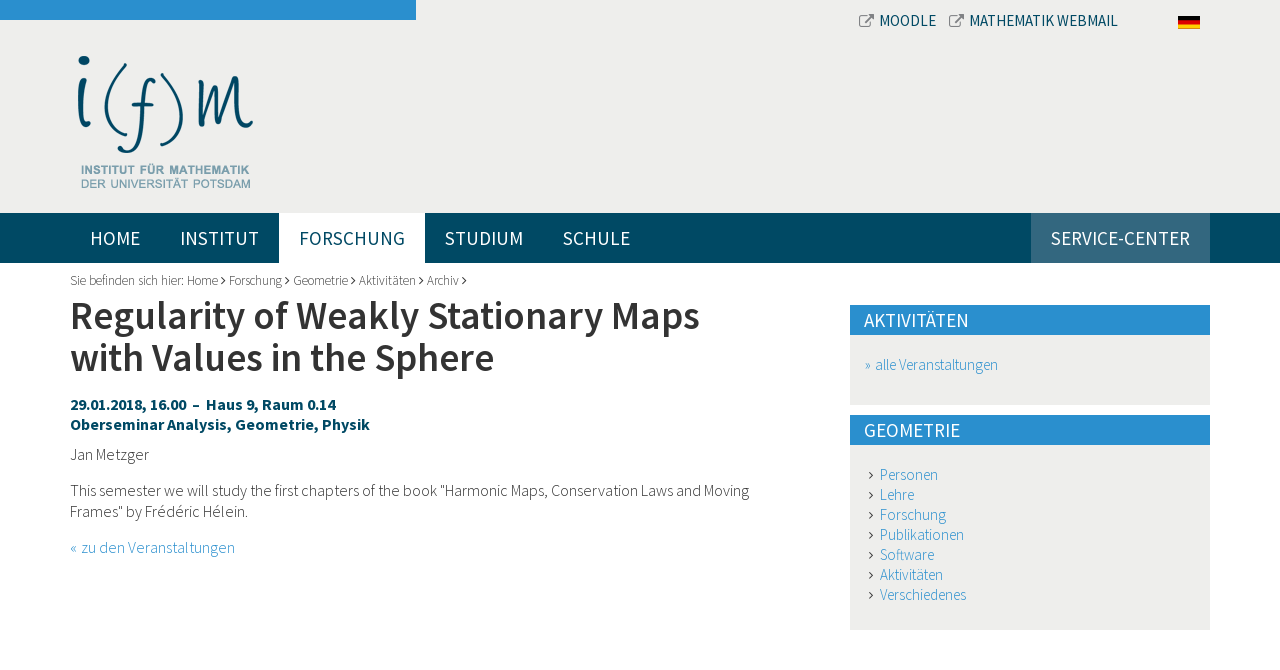

--- FILE ---
content_type: text/html; charset=utf-8
request_url: https://www.math.uni-potsdam.de/professuren/geometrie/aktivitaeten/archiv/details-archiv/veranstaltungsdetails/regularity-of-weakly-stationary-maps-with-values-in-the-sphere
body_size: 29094
content:
<!DOCTYPE html>
<html dir="ltr" lang="de-DE">
<head>

<meta charset="utf-8">
<!-- 
	This website is powered by TYPO3 - inspiring people to share!
	TYPO3 is a free open source Content Management Framework initially created by Kasper Skaarhoj and licensed under GNU/GPL.
	TYPO3 is copyright 1998-2026 of Kasper Skaarhoj. Extensions are copyright of their respective owners.
	Information and contribution at https://typo3.org/
-->


<link rel="shortcut icon" href="/fileadmin/bsdist/theme/favicon.ico" type="image/vnd.microsoft.icon">

<meta http-equiv="x-ua-compatible" content="IE=edge,chrome=1" />
<meta name="generator" content="TYPO3 CMS" />
<meta name="viewport" content="width=device-width, initial-scale=1.0" />
<meta name="robots" content="index,follow" />


<link rel="stylesheet" type="text/css" href="/typo3temp/assets/css/1a037bfd41.css?1658823059" media="all">
<link rel="stylesheet" type="text/css" href="/typo3conf/ext/bootstrap_grids/Resources/Public/Flexslider2/flexslider.css?1603369819" media="all">
<link rel="stylesheet" type="text/css" href="/fileadmin/bsdist/lib/bootstrap/css/bootstrap.min.css?1603375853" media="all">
<link rel="stylesheet" type="text/css" href="/fileadmin/bsdist/theme/css/content.css?1603375853" media="all">
<link rel="stylesheet" type="text/css" href="/fileadmin/bsdist/lib/jquery-prettyPhoto/css/prettyPhoto.min.css?1603375853" media="all">
<link rel="stylesheet" type="text/css" href="https://fonts.googleapis.com/css?family=Source+Sans+Pro:300,300italic,400,400italic,600,600italic,700,700italic" media="all">
<link rel="stylesheet" type="text/css" href="/fileadmin/bsdist/lib/tooltipster/css/tooltipster.css?1603375853" media="all">
<link rel="stylesheet" type="text/css" href="/fileadmin/bsdist/lib/tooltipster/css/themes/tooltipster-shadow.css?1603375853" media="all">
<link rel="stylesheet" type="text/css" href="/fileadmin/bsdist/theme/css/styles.css?1603375853" media="all">
<link rel="stylesheet" type="text/css" href="/fileadmin/plain-link.css?1762644328" media="all">



<script src="/fileadmin/bsdist/lib/jquery/jquery.min.js?1603375853" type="text/javascript"></script>




    <link rel="dns-prefetch" href="//ajax.googleapis.com">
    <link rel="dns-prefetch" href="https://fonts.googleapis.com" /><title>Institut für Mathematik Potsdam – Regularity of Weakly Stationary Maps with Values in the Sphere</title>

</head>
<body>

<header class="top">
    <div class="wrapper">
    	<div class="container">
        	<div class="row meta-navbar">
            	<div class="col-md-8 col-md-offset-4">
            		<div>
            			<a href="https://moodle2.uni-potsdam.de/course/index.php?categoryid=2503" target="_blank">
            				<i class="fa fa-external-link"></i>Moodle
           				</a>
           				<a href="https://mail.math.uni-potsdam.de/roundcube" target="_blank">
           					<i class="fa fa-external-link"></i>Mathematik Webmail
        				</a>
           			</div>
                	<div class="langnav"><span class="active"><a href="/professuren/geometrie/aktivitaeten/archiv/details-archiv/veranstaltungsdetails/regularity-of-weakly-stationary-maps-with-values-in-the-sphere"><img border="0" src="/fileadmin/templates/images/DE.svg" width="22"></a></span><span style="display:none;"><a href="/en/professuren/geometrie/aktivitaeten/archiv/details-archiv/veranstaltungsdetails/regularity-of-weakly-stationary-maps-with-values-in-the-sphere"><img border="0" width="22" src="/fileadmin/templates/images/GB.svg"></a></span></div>
            	</div>
        	</div>
        	<div class="row logo-wrapper">
            	<div class="col-sm-12 text-left">
                	<div class="logo"><a href="/"><img src="/fileadmin/bsdist/theme/img/logo.png" class="logo img-responsive" /></a></div>
            	</div>
           	</div>
        </div>
        <div class="main-navi-wrapper">
            <div class="container">
                <nav class="navbar navbar-default" role="navigation"><div class="navbar-header"><button type="button" class="navbar-toggle" data-toggle="collapse" data-target="#mainnavbar"><span class="icon-bar"></span><span class="icon-bar"></span><span class="icon-bar"></span></button></div><div class="collapse navbar-collapse" id="mainnavbar"><ul class="nav navbar-nav"><li><a href="/">Home</a></li><li class="dropdown"><a href="/institut">Institut</a><i class="fa fa-angle-down dropdown-toggle" role="button" data-toggle="dropdown" data-target="#"></i><ul class="dropdown-menu multi-column columns-3 row" role="menu"><li class="col-sm-4"><a href="/institut/veranstaltungen">Veranstaltungen</a></li><li class="col-sm-4"><a href="/institut/personen">Personen</a></li><li class="col-sm-4"><a href="/institut/ansprechpartner">Ansprechpartner</a></li><li class="col-sm-4"><a href="/institut/institutskolloquium">Institutskolloquium</a></li><li class="col-sm-4"><a href="http://www.euler-lecture.berlin/" target="_blank">Euler-Vorlesung (extern)</a></li><li class="col-sm-4"><a href="/institut/mitarbeitervertretung">Mitarbeitervertretung</a></li><li class="col-sm-4"><a href="/institut/fachschaft">Fachschaft</a></li><li class="col-sm-4"><a href="/institut/internationales">Internationales</a></li><li class="col-sm-4"><a href="/institut/vortraege-und-videos">Vorträge und Videos</a></li><li class="col-sm-4"><a href="/institut/literaturrecherche">Publizieren & Recherchieren</a></li><li class="col-sm-4"><a href="/institut/mathe-im-netz">Mathe im Netz</a></li><li class="col-sm-4"><a href="/institut/stellenangebote">Stellenangebote</a></li><li class="col-sm-4"><a href="/institut/preprints-und-lecture-notes">Publikationen</a></li><li class="col-sm-4"><a href="/institut/institutsrat">Institutsrat</a></li><li class="col-sm-4"><a href="/institut/verschiedenes">Verschiedenes</a></li><li class="col-sm-4"><a href="/institut/frauen-und-mathematik">Frauen und Mathematik</a></li><li class="col-sm-4"><a href="/institut/zeitzeugen-der-wende">Zeitzeugen der Wende</a></li></ul></li><li class="dropdown active"><a href="/professuren">Forschung</a><i class="fa fa-angle-down dropdown-toggle" role="button" data-toggle="dropdown" data-target="#"></i><ul class="dropdown-menu multi-column columns-3 row" role="menu"><li class="dropdown col-sm-4"><a href="/professuren/algebra" class="dropdown-toggle disabled" role="button" data-toggle="dropdown" data-target="#">Algebra</a><ul class="dropdown-menu multi-column-dropdown" role="menu"><li><a href="/professuren/algebra/personen">Personen</a></li><li><a href="/professuren/algebra/lehre">Lehre</a></li><li><a href="/professuren/algebra/forschung">Forschung</a></li><li><a href="/professuren/algebra/publikationen">Publikationen</a></li></ul></li><li class="dropdown col-sm-4"><a href="/professuren/angewandte-mathematik" class="dropdown-toggle disabled" role="button" data-toggle="dropdown" data-target="#">Angewandte Mathematik</a><ul class="dropdown-menu multi-column-dropdown" role="menu"><li><a href="/professuren/angewandte-mathematik/personen">Personen</a></li><li><a href="/professuren/angewandte-mathematik/lehre">Lehre</a></li><li><a href="/professuren/angewandte-mathematik/forschung">Forschung</a></li><li><a href="/professuren/angewandte-mathematik/publikationen">Publikationen</a></li></ul></li><li class="dropdown col-sm-4"><a href="/professuren/applied-geometry-and-topology" class="dropdown-toggle disabled" role="button" data-toggle="dropdown" data-target="#">Applied Geometry and Topology</a><ul class="dropdown-menu multi-column-dropdown" role="menu"><li><a href="/professuren/applied-geometry-and-topology/team">Team</a></li><li><a href="/professuren/applied-geometry-and-topology/teaching">Lehre</a></li><li><a href="/professuren/applied-geometry-and-topology/research">Forschung und Projekte</a></li><li><a href="/professuren/applied-geometry-and-topology/default-title">Student Projects</a></li><li><a href="/professuren/applied-geometry-and-topology/publications">Veröffentlichungen</a></li></ul></li><li class="dropdown col-sm-4"><a href="/professuren/graphentheorie" class="dropdown-toggle disabled" role="button" data-toggle="dropdown" data-target="#">Graphentheorie</a><ul class="dropdown-menu multi-column-dropdown" role="menu"><li><a href="/professuren/graphentheorie/team">Team</a></li><li><a href="/professuren/graphentheorie/research">Research</a></li><li><a href="/professuren/graphentheorie/teaching">Teaching</a></li><li><a href="/professuren/graphentheorie/events">Events</a></li></ul></li><li class="dropdown col-sm-4"><a href="/professuren/mathematische-modellierung-und-systembiologie" class="dropdown-toggle disabled" role="button" data-toggle="dropdown" data-target="#">Mathematische Modellierung und Systembiologie</a><ul class="dropdown-menu multi-column-dropdown" role="menu"><li><a href="/professuren/mathematische-modellierung-und-systembiologie/personen">Personen</a></li><li><a href="/professuren/mathematische-modellierung-und-systembiologie/lehre">Lehre</a></li><li><a href="/professuren/mathematische-modellierung-und-systembiologie/forschung">Forschung (nur auf Englisch)</a></li><li><a href="/professuren/mathematische-modellierung-und-systembiologie/publikationen">Publikationen</a></li><li><a href="/professuren/mathematische-modellierung-und-systembiologie/abschlussarbeiten">Abschlussarbeiten</a></li><li><a href="/professuren/mathematische-modellierung-und-systembiologie/events">Events</a></li><li><a href="/professuren/mathematische-modellierung-und-systembiologie/kontakt">Kontakt</a></li></ul></li><li class="dropdown col-sm-4"><a href="/professuren/mathematische-physik" class="dropdown-toggle disabled" role="button" data-toggle="dropdown" data-target="#">Mathematische Physik</a><ul class="dropdown-menu multi-column-dropdown" role="menu"><li><a href="/professuren/mathematische-physik/themen-abschlussarbeiten">Themen für Abschlussarbeiten</a></li><li><a href="/professuren/mathematische-physik/personen">Personen</a></li></ul></li><li class="dropdown col-sm-4"><a href="/professuren/numerische-mathematik" class="dropdown-toggle disabled" role="button" data-toggle="dropdown" data-target="#">Numerische Mathematik</a><ul class="dropdown-menu multi-column-dropdown" role="menu"><li><a href="/professuren/numerische-mathematik/personen">Personen</a></li><li><a href="/professuren/numerische-mathematik/forschung">Forschung</a></li><li><a href="/professuren/numerische-mathematik/lehre">Lehre</a></li><li><a href="/professuren/numerische-mathematik/publikationen">Publikationen</a></li></ul></li><li class="dropdown col-sm-4"><a href="/professuren/datenassimilation" class="dropdown-toggle disabled" role="button" data-toggle="dropdown" data-target="#">Datenassimilation</a><ul class="dropdown-menu multi-column-dropdown" role="menu"><li><a href="/professuren/datenassimilation/personen">Personen</a></li><li><a href="/professuren/datenassimilation/forschung">Forschung</a></li><li><a href="/professuren/datenassimilation/publikationen">Publikationen</a></li><li><a href="/professuren/datenassimilation/lehre">Lehre</a></li><li><a href="/professuren/datenassimilation/aktivitaeten">Aktivitäten</a></li></ul></li><li class="dropdown col-sm-4"><a href="/professuren/uncertainty-quantification" class="dropdown-toggle disabled" role="button" data-toggle="dropdown" data-target="#">Uncertainty Quantification</a><ul class="dropdown-menu multi-column-dropdown" role="menu"><li><a href="/professuren/uncertainty-quantification/personen">Personen</a></li><li><a href="/professuren/uncertainty-quantification/forschung">Forschung</a></li><li><a href="/professuren/uncertainty-quantification/publikationen">Publikationen</a></li><li><a href="/professuren/uncertainty-quantification/lehre">Lehre</a></li><li><a href="/professuren/uncertainty-quantification/aktivitaeten">Aktivitäten</a></li></ul></li><li class="dropdown col-sm-4"><a href="/professuren/analysis" class="dropdown-toggle disabled" role="button" data-toggle="dropdown" data-target="#">Analysis</a><ul class="dropdown-menu multi-column-dropdown" role="menu"><li><a href="/professuren/analysis/personen">Personen</a></li><li><a href="/professuren/analysis/lehre">Lehre</a></li><li><a href="/professuren/analysis/aktivitaeten">Seminare</a></li><li><a href="/professuren/analysis/forschung">Forschung</a></li><li><a href="/professuren/analysis/publikationen">Publikationen</a></li></ul></li><li class="dropdown col-sm-4"><a href="/professuren/mathematische-statistik" class="dropdown-toggle disabled" role="button" data-toggle="dropdown" data-target="#">Mathematical Statistics and Machine Learning</a><ul class="dropdown-menu multi-column-dropdown" role="menu"><li><a href="/professuren/mathematische-statistik/personen">Team</a></li><li><a href="/professuren/mathematische-statistik/forschung">Research</a></li><li><a href="/professuren/mathematische-statistik/berlin-potsdam-forschungsseminar">Seminars</a></li><li><a href="/professuren/mathematische-statistik/projekte">Third-party funded projects</a></li><li><a href="/professuren/mathematische-statistik/publikationen">Publications</a></li></ul></li><li class="dropdown col-sm-4"><a href="/professuren/partielle-differentialgleichungen" class="dropdown-toggle disabled" role="button" data-toggle="dropdown" data-target="#">Partielle Differentialgleichungen</a><ul class="dropdown-menu multi-column-dropdown" role="menu"><li><a href="/professuren/partielle-differentialgleichungen/personen">Personen</a></li><li><a href="/professuren/partielle-differentialgleichungen/lehre">Lehre</a></li><li><a href="/professuren/partielle-differentialgleichungen/forschung">Forschung</a></li><li><a href="/professuren/partielle-differentialgleichungen/topics-in-geometric-analysis">Geometric Analysis, Differential Geometry and Relativity</a></li><li><a href="/professuren/partielle-differentialgleichungen/publikationen">Publikationen</a></li></ul></li><li class="dropdown active col-sm-4"><a href="/professuren/geometrie" class="dropdown-toggle disabled" role="button" data-toggle="dropdown" data-target="#">Geometrie</a><ul class="dropdown-menu multi-column-dropdown" role="menu"><li><a href="/professuren/geometrie/personen">Personen</a></li><li><a href="/professuren/geometrie/forschung">Forschung</a></li><li><a href="/professuren/geometrie/publikationen">Publikationen</a></li><li><a href="/professuren/geometrie/lehre">Lehre</a></li><li class="active"><a href="/professuren/geometrie/aktivitaeten">Aktivitäten</a></li><li><a href="/professuren/geometrie/verschiedenes">Verschiedenes</a></li></ul></li><li class="dropdown col-sm-4"><a href="/professuren/wahrscheinlichkeitstheorie" class="dropdown-toggle disabled" role="button" data-toggle="dropdown" data-target="#">Wahrscheinlichkeitstheorie</a><ul class="dropdown-menu multi-column-dropdown" role="menu"><li><a href="/professuren/wahrscheinlichkeitstheorie/personen">Personen</a></li><li><a href="/professuren/wahrscheinlichkeitstheorie/forschung">Forschung</a></li><li><a href="/professuren/wahrscheinlichkeitstheorie/lehre">Lehre</a></li></ul></li><li class="dropdown col-sm-4"><a href="https://uni-potsdam.de/de/mathematikdidaktik/" class="dropdown-toggle disabled" role="button" data-toggle="dropdown" data-target="#">Didaktik der Mathematik</a><ul class="dropdown-menu multi-column-dropdown" role="menu"><li><a href="https://www.uni-potsdam.de/de/mathematikdidaktik/arbeitsgruppen/personen">Personen</a></li><li><a href="https://www.uni-potsdam.de/de/mathematikdidaktik/forschung-projekte/aktuelle-themen-und-projekte">Forschung & Publikationen</a></li><li><a href="https://www.uni-potsdam.de/de/mathematikdidaktik/studium-lehre/module">Lehrveranstaltungen und Prüfungen</a></li></ul></li><li class="dropdown col-sm-4"><a href="/professuren/emeriti-und-ehemalige" class="dropdown-toggle disabled" role="button" data-toggle="dropdown" data-target="#">Emeriti und Ehemalige</a><ul class="dropdown-menu multi-column-dropdown" role="menu"><li><a href="/professuren/emeriti-und-ehemalige/prof-dr-sylvie-roelly">Prof. Dr. Sylvie Roelly</a></li><li><a href="/professuren/emeriti-und-ehemalige/prof-dr-markus-klein">Prof. Dr. Markus Klein</a></li><li><a href="/professuren/emeriti-und-ehemalige/prof-dr-claudia-stolle">Prof. Dr. Claudia Stolle</a></li><li><a href="/professuren/numerische-mathematik/personen/aplprof-dr-christine-boeckmann-2">apl. Prof. Dr. Ch. Böckmann</a></li><li><a href="/professuren/emeriti-und-ehemalige/prof-j-graeter">Prof. Dr. J. Gräter</a></li><li><a href="/professuren/didaktik-der-mathematik/personen/prof-dr-thomas-jahnke">Prof. T. Jahnke</a></li><li><a href="http://www.math.uni-potsdam.de/~junek/">Prof. H. Junek</a></li><li><a href="/professuren/didaktik-der-mathematik/personen/prof-dr-wolfram-koepf">Prof. W. Koepf</a></li><li><a href="/professuren/mathematische-statistik/personen/prof-dr-henning-laeuter">Prof. H. Läuter</a></li><li><a href="/professuren/mathematische-statistik/personen/apl-prof-dr-hannelore-liero-1">apl. Prof. Dr. H. Liero</a></li><li><a href="/professuren/emeriti-und-ehemalige/prof-u-menne">Prof. U. Menne</a></li><li><a href="/professuren/analysis/personen/prof-dr-bert-wolfgang-schulze">Prof. B.-W. Schulze</a></li><li><a href="/professuren/emeriti-und-ehemalige/prof-j-graeter-1">Prof. Dr. Martin Weese</a></li></ul></li><li class="dropdown col-sm-4"><a href="/professuren/forschungsverbuende" class="dropdown-toggle disabled" role="button" data-toggle="dropdown" data-target="#">Forschungsverbünde</a><ul class="dropdown-menu multi-column-dropdown" role="menu"><li><a href="https://sites.google.com/view/prci-ascai/accueil">ASCAI</a></li><li><a href="https://www.sfb1294.de/">SFB 1294</a></li><li><a href="https://www.pharmetrx.de">PharMetrX</a></li></ul></li></ul></li><li class="dropdown"><a href="/studium">Studium</a><i class="fa fa-angle-down dropdown-toggle" role="button" data-toggle="dropdown" data-target="#"></i><ul class="dropdown-menu multi-column columns-3 row" role="menu"><li class="dropdown col-sm-4"><a href="/studium/studierende" class="dropdown-toggle disabled" role="button" data-toggle="dropdown" data-target="#">Studierende</a><ul class="dropdown-menu multi-column-dropdown" role="menu"><li><a href="/studium/studierende/aktuelles-lehrangebot/uebersicht">Aktuelles Lehrangebot</a></li><li><a href="/studium/studierende/bachelor-of-science">Bachelor of Science</a></li><li><a href="/studium/studierende/bachelor-of-education">Bachelor of Education</a></li><li><a href="/studium/studierende/master-of-science">Master of Science</a></li><li><a href="/studium/studierende/master-of-education">Master of Education</a></li><li><a href="/studium/studierende/doctoral-studies">Doctoral Studies</a></li><li><a href="/studium/studierende/auslandsstudium">Auslandsstudium</a></li><li><a href="/studium/studierende/beratungsangebote">Beratungsangebote</a></li><li><a href="/studium/studierende/pruefungsausschuss">Prüfungsausschuss</a></li><li><a href="https://www.uni-potsdam.de/de/mnfakul/die-fakultaet/gremien/studienkommissionen">Studienkommissionen</a></li><li><a href="https://mail.math.uni-potsdam.de/mailman/listinfo/mathe-studis">Mailingliste Mathe-studis</a></li><li><a href="/studium/studierende/default-8819680ed3">SIAM & GAMM Chapter</a></li></ul></li><li class="dropdown col-sm-4"><a href="/studium/studieninteressierte" class="dropdown-toggle disabled" role="button" data-toggle="dropdown" data-target="#">Studieninteressierte</a><ul class="dropdown-menu multi-column-dropdown" role="menu"><li><a href="/studium/studieninteressierte/mathematik-bachelor-of-science">Mathematik Bachelor of Science</a></li><li><a href="/studium/studieninteressierte/mathematics-master-of-science">Mathematics Master of Science</a></li><li><a href="/studium/studieninteressierte/mathematik-lehramt">Mathematik Lehramt</a></li><li><a href="/studium/studieninteressierte/data-science-master">Data Science Master</a></li><li><a href="/studium/studieninteressierte/studienberatung">Studienberatung</a></li></ul></li></ul></li><li class="dropdown"><a href="/schule">Schule</a><i class="fa fa-angle-down dropdown-toggle" role="button" data-toggle="dropdown" data-target="#"></i><ul class="dropdown-menu multi-column columns-3 row" role="menu"><li class="dropdown col-sm-4"><a href="/schule/schuelerinnen-und-schueler" class="dropdown-toggle disabled" role="button" data-toggle="dropdown" data-target="#">Schülerinnen und Schüler</a><ul class="dropdown-menu multi-column-dropdown" role="menu"><li><a href="/schule/schuelerinnen-und-schueler/mehr-mathe-mathe-clubs-lernlabore-und-mathe-wettbwerbe">Mehr Mathe: Mathe-Clubs, Lernlabore und Mathe-Wettbwerbe</a></li><li><a href="/schule/schuelerinnen-und-schueler/juniorstudium">Juniorstudium</a></li></ul></li><li class="dropdown col-sm-4"><a href="/studium/studieninteressierte" class="dropdown-toggle disabled" role="button" data-toggle="dropdown" data-target="#">Studieninteressierte</a><ul class="dropdown-menu multi-column-dropdown" role="menu"><li><a href="/studium/studieninteressierte/studienberatung">Studienberatung</a></li><li><a href="/studium/studieninteressierte/mathematik-bachelor-of-science">Mathematik Bachelor of Science</a></li><li><a href="/studium/studieninteressierte/mathematik-lehramt">Mathematik Lehramt</a></li></ul></li><li class="dropdown col-sm-4"><a href="/schule/schulen-und-lehrkraefte" class="dropdown-toggle disabled" role="button" data-toggle="dropdown" data-target="#">Schulen und Lehrkräfte</a><ul class="dropdown-menu multi-column-dropdown" role="menu"><li><a href="/schule/schulen-und-lehrkraefte/vortraege-fuer-schuelerinnen-und-schueler">Vorträge für Schülerinnen und Schüler</a></li><li><a href="/schule/schulen-und-lehrkraefte/resourcen-fuer-mathe-clubs-und-mathe-projekte">Resourcen für Mathe-Clubs und Mathe-Projekte</a></li><li><a href="/schule/schulen-und-lehrkraefte/blis">BLiS</a></li></ul></li></ul></li><li class="dropdown"><a href="/service-center">Service-Center</a><i class="fa fa-angle-down dropdown-toggle" role="button" data-toggle="dropdown" data-target="#"></i><ul class="dropdown-menu multi-column columns-3 row" role="menu"><li class="col-sm-4"><a href="/service-center/mediathek">Mediathek</a></li><li class="col-sm-4"><a href="/service-center/online-tools">Online-Tools</a></li><li class="col-sm-4"><a href="/service-center/it-service">IT-Service</a></li></ul></li></ul></div></nav>
                <div class="online-services pull-right"></div>
            </div>
        </div>
		<div class="container">
			<div class="hero">
				
			</div>
		</div>
    </div>
</header>

<div class="container">
    
    <!--TYPO3SEARCH_begin-->
    <div class="breadcrumb-wrapper">
    	Sie befinden sich hier:&nbsp;<a href="/">Home</a>&nbsp;<i class="fa fa-angle-right"></i>&nbsp;<a href="/professuren">Forschung</a>&nbsp;<i class="fa fa-angle-right"></i>&nbsp;<a href="/professuren/geometrie">Geometrie</a>&nbsp;<i class="fa fa-angle-right"></i>&nbsp;<a href="/professuren/geometrie/aktivitaeten">Aktivitäten</a>&nbsp;<i class="fa fa-angle-right"></i>&nbsp;<a href="/professuren/geometrie/aktivitaeten/archiv">Archiv</a>&nbsp;<i class="fa fa-angle-right"></i>
    </div>
    <div class="row main">
        <div class="col-md-8 content-area">
            
<div id="c2509" class="frame frame-default frame-type-list frame-layout-0"><div class="tx-nm-ifmevents"><div class="row"><div class="col-md-11"><h1 class="event-title">Regularity of Weakly Stationary Maps with Values in the Sphere</h1><h4>29.01.2018, 16.00
			&nbsp;&ndash;&nbsp; Haus 9, Raum 0.14<br>
			Oberseminar Analysis, Geometrie, Physik
		</h4><p>Jan Metzger</p><p>This semester we will study the first chapters of the book "Harmonic Maps, Conservation Laws and Moving Frames" by Frédéric Hélein.</p><!-- <a href=""></a> --></div></div><a class="link-back" href="/professuren/geometrie/aktivitaeten/archiv">zu den Veranstaltungen</a></div></div>


        </div>
        <div class="col-md-4 sidebar">
            
<div id="c3365" class="frame frame-default frame-type-list frame-layout-0"><h1 class=" teaser-headline">
				Aktivitäten
			</h1>
<div class="tx-nm-ifmevents">
	
	<div class="tx_nmifmevents listView">
		
		
		<p><a class="internal-link more-events" href="/professuren/geometrie/aktivitaeten">alle Veranstaltungen</a></p>
	</div>

</div></div>


<div id="c4167" class="frame frame-default frame-type-menu_pages frame-layout-0"><h1 class=" teaser-headline">
				Geometrie
			</h1><ul><li><a href="/professuren/geometrie/personen" title="Personen"><span>Personen</span></a></li><li><a href="/professuren/geometrie/lehre" title="Lehre"><span>Lehre</span></a></li><li><a href="/professuren/geometrie/forschung" title="Forschung"><span>Forschung</span></a></li><li><a href="/professuren/geometrie/publikationen" title="Publikationen"><span>Publikationen</span></a></li><li><a href="/professuren/geometrie/forschung/software" title="Software"><span>Software</span></a></li><li><a href="/professuren/geometrie/aktivitaeten" title="Aktivitäten"><span>Aktivitäten</span></a></li><li><a href="/professuren/geometrie/verschiedenes" title="Verschiedenes"><span>Verschiedenes</span></a></li></ul></div>


        </div>
    </div>
    <!--TYPO3SEARCH_end-->

</div>

<footer>
    <div class="container"><div class="row"><div class="col-lg-9 col-md-10 col-sm-9 col-xs-8"><div class="row"><div class="col-lg-3 col-md-3 col-sm-5">
<a id="c1769"></a><h2 class="">
				Kontakt
			</h2><p>Institut für Mathematik<br> Universität Potsdam<br> Campus Golm, Haus 9<br> Karl-Liebknecht-Str. 24-25<br> D-14476 Potsdam OT Golm</p><p>Telefon +49 331 977-4017<br> Telefax +49 331 977-1132</p><p><a href="https://www.uni-potsdam.de/de/adressen/index" target="_blank" class="external-link">Campus-Lagepläne</a></p><p><a href="https://www.uni-potsdam.de/de/adressen/anfahrt" target="_blank" class="external-link">Anfahrt</a></p>

</div><div class="col-lg-6 col-md-6 col-sm-5"><div class="row"><div class="col-md-6">
<div id="c1770" class="frame frame-default frame-type-text frame-layout-0"><h2 class="">
				Links
			</h2><p><a href="/studium/studieninteressierte/studienberatung">Studienberatung</a><br><a href="/studium/studierende/aktuelles-lehrangebot/uebersicht">Vorlesungsverzeichnis</a><br><a href="https://www.ub.uni-potsdam.de/ub.html" target="_blank">Bibliothek</a><br><a href="/institut/ansprechpartner">Ansprechpartner</a></p><p>&nbsp;</p><p><a href="http://www.uni-potsdam.de/" target="_blank">Universität Potsdam</a><br><a href="http://www.uni-potsdam.de/mnfakul/" target="_blank">Mathematisch-Naturwissenschaftliche Fakultät</a></p></div>

</div><div class="col-md-6">
<div id="c1771" class="frame frame-default frame-type-text frame-layout-0"><h2 class="">
				Informationen für
			</h2><p><a href="/studium/studierende">Studenten</a><br><a href="/studium/studieninteressierte">Studieninteressierte</a><br> Schülerinnen und Schüler<br> &nbsp;</p></div>

</div></div></div></div></div><div class="col-lg-3 col-md-2 col-sm-3 col-xs-4 right-column">
<div id="c1787" class="frame frame-default frame-type-image frame-layout-0"><div class="ce-image ce-center ce-above"><div class="ce-gallery" data-ce-columns="1" data-ce-images="1"><div class="ce-outer"><div class="ce-inner"><div class="ce-row"><div class="ce-column"><figure class="image"><a href="http://www.uni-potsdam.de/"><img class="image-embed-item img-responsive img-content" alt="Logo Universität Potsdam" src="/fileadmin/user_upload/images/aktuell/unilogo.png" width="279" height="300" /></a></figure></div></div></div></div></div></div></div>

</div></div></div>
    <div class="sub-footer">
    	<div class="container">
    		<div class="pull-left copyright">
	    		&copy; Institut f&uuml;r Mathematik der Universit&auml;t Potsdam
    		</div>
    		<div class="pull-right">
    			<a href="http://www.uni-potsdam.de/de/datenschutzerklaerung.html">Datenschutzerklärung</a><a href="/metanavigation/impressum">Impressum</a>
   			</div>
   		</div>
    </div>
</footer>
<script src="/typo3conf/ext/bootstrap_grids/Resources/Public/Flexslider2/jquery.flexslider-min.js?1603369819" type="text/javascript"></script>
<script src="/fileadmin/bsdist/lib/bootstrap/js/bootstrap.min.js?1603375853" type="text/javascript"></script>
<script src="/fileadmin/bsdist/theme/js/bootstrap-toolkit.min.js?1603375853" type="text/javascript"></script>
<script src="/fileadmin/bsdist/lib/jquery-prettyPhoto/js/jquery.prettyPhoto.js?1603375853" type="text/javascript"></script>
<script src="/fileadmin/bsdist/lib/tooltipster/js/jquery.tooltipster.min.js?1603375853" type="text/javascript"></script>
<script src="/fileadmin/bsdist/theme/js/jquery.quick-pagination.js?1603375853" type="text/javascript"></script>
<script src="/fileadmin/bsdist/theme/js/jquery.mobile-events.js?1603375853" type="text/javascript"></script>
<script src="/fileadmin/bsdist/theme/js/custom.js?1603375853" type="text/javascript"></script>
<script src="/fileadmin/templates/js/es6-poli.js?1603375840" type="text/javascript"></script>
<script src="/fileadmin/templates/js/mathjax.js?1603375840" type="text/javascript" async="async"></script>




</body>
</html>